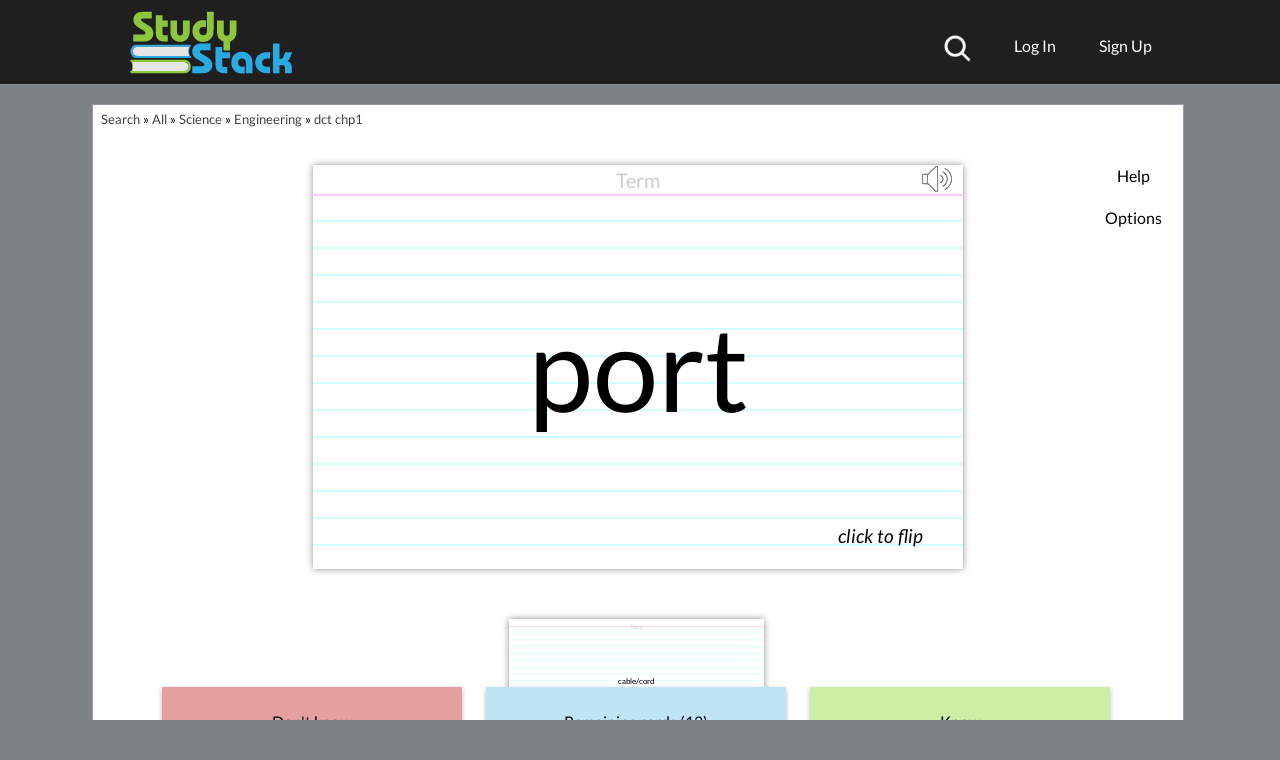

--- FILE ---
content_type: text/plain;charset=UTF-8
request_url: https://c.pub.network/v2/c
body_size: -113
content:
b3ecba05-31dc-428d-b0e9-93e7e59829c5

--- FILE ---
content_type: text/plain;charset=UTF-8
request_url: https://c.pub.network/v2/c
body_size: -264
content:
9447f232-70b8-4d78-ac33-9098b75fc5bb

--- FILE ---
content_type: application/javascript; charset=utf-8
request_url: https://fundingchoicesmessages.google.com/f/AGSKWxUnJYJJsEX1hm6EHv6cbyvIT4VDgJvGeQDbNh4uU3YZ-jfF22P2pQOWd9NNiuk2w6qJSoeYmHydmW0bQSOHRvKXzH7SRKV27959MXJns2COmFzFK_MMzgmX6bvFW5fpZKOpIyysOhLN9BfVhPHxlZG809I17Kjm0W-w_s53CzGcQWG0zX9mfgO-N_GR/_/promobuttonad./syads./adblock.gif?-advert-placeholder./cjadsprite.
body_size: -1291
content:
window['1b7d5175-6da2-4702-a511-cd12ccca06ca'] = true;